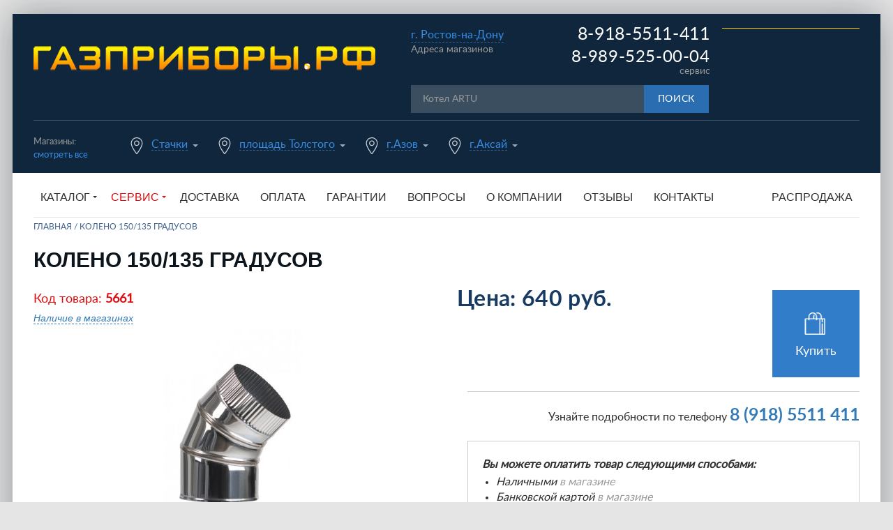

--- FILE ---
content_type: text/html; charset=utf-8
request_url: https://gazpribori.ru/product-5661-koleno-135-150-gradusov
body_size: 21915
content:
<!DOCTYPE html>
<!--[if IE]><![endif]-->
<!--[if IE 8 ]><html dir="ltr" lang="ru" class="ie8"><![endif]-->
<!--[if IE 9 ]><html dir="ltr" lang="ru" class="ie9"><![endif]-->
<!--[if (gt IE 9)|!(IE)]><!-->
<html dir="ltr" lang="ru">
<!--<![endif]-->

<head>
      <meta charset="UTF-8">
  <meta name="viewport" content="width=device-width, initial-scale=1, maximum-scale=1">

  <meta http-equiv="X-UA-Compatible" content="IE=edge">
  <title>Колено 150/135 градусов</title>
  <base href="https://gazpribori.ru/" />
      <meta name="description" content="Колено 150/135 градусов" />
  
  
  <link href="catalog/view/theme/gazpribori/vendore/formstone/css/scrollbar.css?v=1.0.24" rel="stylesheet" type="text/css" />
  <link href="catalog/view/theme/gazpribori/vendore/formstone/css/dropdown.css?v=1.0.24" rel="stylesheet" type="text/css" />
  <link href="catalog/view/theme/gazpribori/vendore/formstone/css/themes/light.css?v=1.0.24" rel="stylesheet" type="text/css" />
  <link href="catalog/view/theme/gazpribori/vendore/fancybox/jquery.fancybox.min.css?v=1.0.24" rel="stylesheet" type="text/css" />
  <link href="catalog/view/theme/gazpribori/css/style.css?v=1.0.24" rel="stylesheet" type="text/css" />
  <link href="catalog/view/theme/default/stylesheet/mf/style.css" rel="stylesheet" type="text/css" />
  <link href="catalog/view/theme/default/stylesheet/mf/style-2.css" rel="stylesheet" type="text/css" />
  <link href="catalog/view/theme/default/stylesheet/mf/jquery-ui.min.css" rel="stylesheet" type="text/css" />

      <link href="https://gazpribori.ru/product-5661-koleno-135-150-gradusov" rel="canonical" />
      <link href="https://gazpribori.ru/image/catalog/logo_icon.png" rel="icon" />
  
  
  <script src="catalog/view/theme/gazpribori/js/jquery.2.2.4.min.js"></script>
  <script src="catalog/view/theme/gazpribori/js/bootstrap.js"></script>
  <script src="catalog/view/theme/gazpribori/vendore/fancybox/jquery.fancybox.min.js"></script>

  <script src="catalog/view/javascript/gazpribori.js?v=1.0.24" type="text/javascript"></script>

      <script src="catalog/view/javascript/jquery/magnific/jquery.magnific-popup.min.js" type="text/javascript"></script>
      <script src="catalog/view/javascript/jquery/datetimepicker/moment.js" type="text/javascript"></script>
      <script src="catalog/view/javascript/jquery/datetimepicker/bootstrap-datetimepicker.min.js" type="text/javascript"></script>
  
  
  
  <style>
    .promo-banner {
      display: block;
    }

    .promo-banner .owl-dots {
      display: none;
    }

    .promo-banner .owl-controls {
      position: relative;
    }

    .promo-banner .owl-prev,
    .promo-banner .owl-next {
      position: absolute;
    }

    .promo-banner .owl-prev:before,
    .promo-banner .owl-next:before {
      content: '';
      height: 19px;
      width: 36px;
      background-image: url(catalog/view/theme/gazpribori/images/str-slide2.png);
      background-repeat: no-repeat;
      display: inline-block;

      cursor: pointer;
      vertical-align: top;
    }

    .promo-banner .owl-prev:before {
      background-position: -38px 0px;
    }

    .promo-banner .owl-prev {
      text-align: left;
      top: 42%;
      left: 10px;
    }

    .promo-banner .owl-next:before {
      background-position: 0px 0px;
    }

    .promo-banner .owl-next {
      text-align: right;
      top: 42%;
      right: 10px;
    }

    table.complect {
      margin: 0 auto;
      border-collapse: collapse;
      border-spacing: 0;
    }

    table.complect th {
      background: #276eb2;
      color: #fff;
    }

    table.complect th,
    table.complect td {
      border: 1px solid #ddd;
      text-align: left;
      padding: 8px 12px;
    }

    table.complect td,
    table.complect th {
      display: table-cell;
      vertical-align: inherit;
    }

    table.complect tr:nth-child(even) {
      background-color: #f2f2f2;
    }
  </style>

  <style>
    @media (max-width: 768px) {
      .advantages .advantages-disk {
        height: 100vw;
      }
    }

    .advantages-action {
      width: 50%;
    }

    @media (max-width: 992px) {
      .advantages-action {
        width: 100%;
      }
    }

    .advantages-action ul,
    .advantages-instagram ul,
    .advantages-bg-options ul,
    .advantages-paytypes ul {
      margin-left: 30px;
    }


    .product-price-1 .price-info {
      display: none;
    }
  </style>

  <style>
    @media (min-width: 992px) {
      #cart_mobile {
        display: none;
      }
    }
  </style>

  <style>
    .nav>li.services-menu {
      position: relative;
    }

    @media screen AND (max-width: 1023px) {
      .nav.navbar-nav {
        max-height: 100vh;
        overflow: scroll;
      }
    }

    @media screen AND (min-width: 1024px) {
      .services-menu .dropdown-menu {
        width: 350px;
        transform: translateX(-25%);
      }
    }
  </style>

  <style>
    header {
      position: relative;
      padding-bottom: 64px;
    }

    .header-menu.container {
      position: absolute;
      z-index: 100;
      background: #fff;
      width: 100%;
      left: 0;
      bottom: 0;
    }

    .header-menu.container {
      box-shadow: none;
      -webkit-box-shadow: none;
    }

    .header-menu.container.fixed {
      -webkit-box-shadow: 5px 5px 50px rgba(11, 21, 32, 0.2), -5px -5px 50px rgba(11, 21, 32, 0.2);
      box-shadow: 5px 5px 50px rgba(11, 21, 32, 0.2), -5px -5px 50px rgba(11, 21, 32, 0.2);
    }

    .header-menu.fixed {
      position: fixed;
      bottom: auto;
      top: 0;
      left: 50%;
      transform: translateX(-50%);
    }

    .menu-main {
      margin-bottom: 0;
      border-bottom: none;
    }
  </style>



  <style>
    body.ng:before {
      display: block;
      content: "";
      background: url("/catalog/view/theme/gazpribori/images/ng_top.png") top center repeat-x;
      position: absolute;
      top: 0;
      left: 0;
      width: 100%;
      height: 100px;
      z-index: 100;
    }

    body.ng {
      padding-top: 50px;
    }

    .ng #flake {
      z-index: 50;
    }

    .ng #product {
      overflow: visible;
    }

    .ng a.btn.cart-view,
    .ng .modal .btn,
    .ng #button-cart,
    .ng .buy-btn {
      overflow: visible;
      position: relative;
    }

    .ng a.btn.cart-view::before,
    .ng .modal .btn::before {
      overflow: hidden;
      content: '';
      display: block;
      position: absolute;
      top: -9px;
      left: -7px;
      right: 0;
      height: 23px;
      background: url([data-uri]) no-repeat 0 0,
        url([data-uri]) no-repeat 50% 0,
        url([data-uri]) no-repeat 100% 0;
    }

    .ng #button-cart::before {
      overflow: hidden;
      content: '';
      display: block;
      position: absolute;
      top: -10px;
      left: -5px;
      right: 0;
      height: 23px;
      background:
        url([data-uri]) no-repeat 0 0,
        url([data-uri]) no-repeat 100% 0;
    }

    .ng .buy-btn::before {
      overflow: hidden;
      content: '';
      display: block;
      position: absolute;
      top: -9px;
      left: -7px;
      right: 0;
      height: 23px;
      background: url([data-uri]) no-repeat 0 0,
        url([data-uri]) no-repeat 50% 0,
        url([data-uri]) no-repeat 100% 0;
    }
  </style>
  
  

  <!-- New logo -->
  <style>
    /* .header-row{
      display: flex;      
      flex-direction: row;  
    }
    .header-row-logo{
      display: flex;
      align-items: center;
    } */
  </style>
</head>

<body class="product-product-5661">
  <div style="display: none;">

	<svg id="icon-heat" viewBox="0 0 49 49" fill="none" xmlns="http://www.w3.org/2000/svg">
	<g clip-path="url(#clip0)">
	<path fill-rule="evenodd" clip-rule="evenodd" d="M12.2 9.8H35.7V14.9L12.2 19.7V9.8V9.8ZM35.7 15.6V19L12.2 23.8V20.4L35.7 15.6ZM35.7 19.7V23L12.2 27.8V24.4L35.7 19.7ZM35.7 23.7V34H31.3V35.8H32V40.3H27.5V35.8H28.2V34H19.4V35.8H20.1V40.3H15.6V35.8H16.3V34H12.1V28.5L35.7 23.7Z" fill="currentColor"/>
	<path fill-rule="evenodd" clip-rule="evenodd" d="M24.1 0C29.2 0 34 1.6 37.9 4.3C39 3.1 39.8 1.6 40.2 0L44.2 12.3C40.4 10.7 36.6 9.2 32.8 7.6C34.2 7.1 35.3 6.4 36.3 5.7C32.8 3.4 28.6 2 24.1 2C11.9 2 2 11.9 2 24.1C2 27.5 2.8 30.6 4.1 33.5L2.3 34.4C0.8 31.3 0 27.8 0 24.1C0 10.8 10.8 0 24.1 0ZM3.5 35.1C7.4 37 11.2 38.9 15.1 40.8C13.8 41.1 12.6 41.6 11.6 42.3C15.2 44.7 19.5 46.2 24.1 46.2C36.3 46.2 46.2 36.3 46.2 24.1C46.2 20.3 45.2 16.7 43.6 13.6L45.4 12.6C47.2 16 48.3 19.9 48.3 24C48.3 37.3 37.5 48.1 24.2 48.1C18.9 48.1 14 46.4 10.1 43.5C9.1 44.5 8.3 45.7 7.7 47.2L3.5 35.1Z" fill="currentColor"/>
	</g>
	<defs>
	<clipPath id="clip0">
	<rect width="48.2" height="48.2" fill="white"/>
	</clipPath>
	</defs>
	</svg>

	<svg id="icon-leaf" aria-hidden="true" focusable="false" data-prefix="fal" data-icon="leaf" role="img" xmlns="http://www.w3.org/2000/svg" viewBox="0 0 576 512" ><path fill="currentColor" d="M546.2 9.7c-2.9-6.5-8.6-9.7-14.3-9.7-5.3 0-10.7 2.8-14 8.5C486.9 62.4 431.4 96 368 96h-80C182 96 96 182 96 288c0 20.9 3.4 40.9 9.6 59.7C29.3 413 1.4 489.4.9 490.7c-2.9 8.3 1.5 17.5 9.8 20.4 7.9 2.8 17.4-1.1 20.4-9.8.4-1.2 23.9-65.1 87.6-122.7C151.1 438.9 214.7 480 288 480c6.9 0 13.7-.4 20.4-1.1C465.5 467.5 576 326.8 576 154.3c0-50.2-10.8-102.2-29.8-144.6zM305 447.1c-5.9.6-11.6.9-17 .9-63.3 0-117.6-37.2-143.5-90.6C196.3 319 268.6 288 368 288c8.8 0 16-7.2 16-16s-7.2-16-16-16c-102.8 0-179 31-234.8 70.4-3.1-12.4-5.2-25.1-5.2-38.4 0-88.2 71.8-160 160-160h80c63.3 0 121-28.4 159.7-77.2 10.5 32.3 16.3 68.7 16.3 103.5 0 159.6-100.1 282.7-239 292.8z" class=""></path></svg>

	<svg id="icon-more" aria-hidden="true" focusable="false" data-prefix="fal" data-icon="chevron-down" role="img" xmlns="http://www.w3.org/2000/svg" viewBox="0 0 448 512"><path fill="currentColor" d="M443.5 162.6l-7.1-7.1c-4.7-4.7-12.3-4.7-17 0L224 351 28.5 155.5c-4.7-4.7-12.3-4.7-17 0l-7.1 7.1c-4.7 4.7-4.7 12.3 0 17l211 211.1c4.7 4.7 12.3 4.7 17 0l211-211.1c4.8-4.7 4.8-12.3.1-17z" class=""></path></svg>

	<svg id="icon-check" aria-hidden="true" focusable="false" data-prefix="fad" data-icon="check-square" role="img" xmlns="http://www.w3.org/2000/svg" viewBox="0 0 448 512"><g class="fa-group">
			<path fill="#333333" d="M400 32H48A48 48 0 0 0 0 80v352a48 48 0 0 0 48 48h352a48 48 0 0 0 48-48V80a48 48 0 0 0-48-48zm-20.69 165.94l-184 184a16 16 0 0 1-22.62 0l-104-104a16 16 0 0 1 0-22.63l22.62-22.62a16 16 0 0 1 22.63 0L184 302.75l150.06-150.06a16 16 0 0 1 22.63 0l22.62 22.62a16 16 0 0 1 0 22.63z" class="fa-secondary"></path>
			<path fill="#f0b95a" d="M195.31 381.94a16 16 0 0 1-22.62 0l-104-104a16 16 0 0 1 0-22.63l22.62-22.62a16 16 0 0 1 22.63 0L184 302.74l150.06-150a16 16 0 0 1 22.63 0l22.62 22.62a16 16 0 0 1 0 22.63l-184 184z" class="fa-primary"></path>
	</g></svg>

	<svg id="icon-paint" aria-hidden="true" focusable="false" data-prefix="fal" data-icon="pencil-paintbrush" role="img" xmlns="http://www.w3.org/2000/svg" viewBox="0 0 512 512"><path fill="currentColor" d="M433.43 365.35c-20.56-54.19-55.01-73.83-93.93-79.66l158.43-158.45c18.76-18.76 18.75-49.17 0-67.93l-45.25-45.25C443.3 4.69 431 0 418.71 0s-24.59 4.69-33.97 14.07l-144.52 144.5-82.07-122.72C140.34 10.44 116.87 0 93.48 0 28.72 0-35.44 80.02 22.83 144.05l110.43 121.46L19.09 379.66.35 487.11c-2.72 15.63 11.22 26.9 24.59 24.56l107.44-18.84 93.71-93.72C232.1 444.02 260.26 512 368 512c101.33 0 144-81.42 144-174.07-11.01 7.52-49.66 38.65-62.15 38.65-7.42 0-13.77-4.24-16.42-11.23zM407.36 36.7c4.09-4.09 18.61-4.09 22.7 0l45.25 45.24c6.25 6.25 6.25 16.42 0 22.67l-46.03 46.03-67.94-67.94 46.02-46zM46.51 122.52c-14.84-16.31-18.33-33.68-10.39-51.64C45.92 48.71 70.58 32 93.48 32c15.2 0 28.14 7.47 38.47 22.22l85.2 127.42-61.23 61.22L46.51 122.52zm70.38 340.54L34.5 477.5l14.38-82.37 289.83-289.8 67.94 67.94-289.76 289.79zM368 480c-39.28 0-68.54-10.37-86.96-30.82-19.21-21.33-26.21-53.48-23.74-81.28l16.87-16.87 40.03-35.59c71.69 4.61 82.45 43.17 89.31 61.26 7.33 19.35 25.52 31.87 46.33 31.87 6.57 0 13.17-1.55 20.72-4.86C458.15 442.53 430.08 480 368 480z" class=""></path></svg>

	<svg id="icon-temperature" aria-hidden="true" focusable="false" data-prefix="fal" data-icon="temperature-up" role="img" xmlns="http://www.w3.org/2000/svg" viewBox="0 0 512 512"><path fill="currentColor" d="M224,80A80,80,0,1,0,64,80V321.91a112,112,0,1,0,160,0ZM144,480A79.87,79.87,0,0,1,96,336.2V80a48,48,0,1,1,96,0V336.2A79.87,79.87,0,0,1,144,480Zm16-125.09V80a16,16,0,1,0-32,0V354.91a48,48,0,1,0,32,0ZM492.47,117.75,408.41,35.5a11.91,11.91,0,0,0-16.87,0l-84,82.31a13.88,13.88,0,0,0-3.56,8.55,13.82,13.82,0,0,0,3.47,8.45l5.62,5.69a11.94,11.94,0,0,0,16.91.08l54-52.74V472a8,8,0,0,0,8,8h16a8,8,0,0,0,8-8V88.06l53.94,52.36a12,12,0,0,0,16.93,0l5.63-5.67a13.83,13.83,0,0,0,3.53-8.5A13.85,13.85,0,0,0,492.47,117.75Z" class=""></path></svg>

	<svg id="icon-sun" aria-hidden="true" focusable="false" data-prefix="fal" data-icon="sunrise" role="img" xmlns="http://www.w3.org/2000/svg" viewBox="0 0 576 512"><path fill="currentColor" d="M95.8 448h38.5l-44-66 86-17.2c6.3-1.3 11.3-6.2 12.6-12.6l17.2-86 73 48.7c5.4 3.6 12.4 3.6 17.8 0l73-48.7 17.2 86c1.2 6.3 6.2 11.3 12.6 12.6l86 17.2-44 66h38.5l45.5-68.1c3-4.4 3.5-10.1 1.5-15s-6.4-8.5-11.7-9.6l-99-19.8-19.8-99c-1-5.2-4.6-9.6-9.6-11.7-5-2.1-10.6-1.5-15 1.5l-84 56-84-56c-4.4-2.9-10.1-3.5-15-1.5s-8.5 6.4-9.6 11.7l-19.8 99-99 19.8c-5.2 1-9.6 4.6-11.7 9.6s-1.5 10.6 1.5 15L95.8 448zm101.9-330.3c3.1 3.1 8.2 3.1 11.3 0l63-63V216c0 4.4 3.6 8 8 8h16c4.4 0 8-3.6 8-8V54.6l63 63c3.1 3.1 8.2 3.1 11.3 0l11.3-11.3c3.1-3.1 3.1-8.2 0-11.3L299.3 4.7C296.2 1.6 292.1 0 288 0s-8.2 1.6-11.3 4.7L186.3 95c-3.1 3.1-3.1 8.2 0 11.3l11.4 11.4zM568 480H8c-4.4 0-8 3.6-8 8v16c0 4.4 3.6 8 8 8h560c4.4 0 8-3.6 8-8v-16c0-4.4-3.6-8-8-8zM287.8 352c-56.3 0-102.5 41.9-110.4 96h32c7.4-36.5 39.7-64 78.4-64s70.9 27.5 78.4 64h32c-7.8-54.1-54.1-96-110.4-96z" class=""></path></svg>

	<svg id="icon-garanty" aria-hidden="true" focusable="false" data-prefix="fal" data-icon="file-certificate" role="img" xmlns="http://www.w3.org/2000/svg" viewBox="0 0 512 512"><path fill="currentColor" d="M497.9 97.98L414.02 14.1c-9-9-21.19-14.1-33.89-14.1H176c-26.5.1-47.99 21.6-47.99 48.09V165.7c-5.97 0-11.94-1.68-24.13-5.03-1.7-.46-3.36-.66-4.96-.66-5.56 0-10.43 2.5-13.66 5.79-17.95 18.26-17.07 17.77-41.7 24.5-6.7 1.81-11.97 7.21-13.78 14.07-6.47 24.67-6.09 24.16-24.02 42.32-4.95 5.04-6.9 12.48-5.08 19.43 6.56 24.38 6.52 24.39 0 48.76-1.82 6.95.12 14.4 5.08 19.45 18 18.15 17.58 17.79 24.02 42.29 1.8 6.88 7.08 12.27 13.78 14.1 1.8.48 2.92.8 4.46 1.21V496c0 5.55 2.87 10.69 7.59 13.61 4.66 2.91 10.59 3.16 15.56.7l56.84-28.42 56.84 28.42c2.25 1.12 4.72 1.69 7.16 1.69h272c26.49 0 47.99-21.5 47.99-47.99V131.97c0-12.69-5.1-24.99-14.1-33.99zM384.03 32.59c2.8.7 5.3 2.1 7.4 4.2l83.88 83.88c2.1 2.1 3.5 4.6 4.2 7.4h-95.48V32.59zM33.28 316.68c5.7-22.3 5.7-30.23.01-52.39 15.65-16.2 19.56-22.98 25.63-45.06 21.57-6.13 28.06-9.92 43.88-25.69 9.8 2.62 16.82 4.15 25.21 4.15 8.28 0 15.25-1.49 25.19-4.16 15.56 15.51 22.49 19.58 43.86 25.68 5.98 21.95 9.71 28.63 25.65 45.07-5.77 22.45-5.76 30 0 52.4-15.62 16.17-19.55 22.96-25.61 44.96-14.63 3.92-24 7.36-37.25 19.36-9.94-4.53-20.78-6.89-31.85-6.89s-21.9 2.36-31.85 6.9c-13.18-11.88-22.56-15.34-37.23-19.33-5.97-21.89-9.72-28.57-25.64-45zm101.89 133.01c-4.5-2.25-9.81-2.25-14.31 0l-40.84 20.42V409.9c.12.12.19.17.31.29 3.75 3.82 8.68 5.79 13.64 5.79 3.5 0 7.02-.98 10.16-2.97 7.25-4.59 15.56-6.88 23.87-6.88s16.62 2.29 23.87 6.86c3.16 2.02 6.68 3.01 10.17 3.01 4.96 0 9.87-1.99 13.63-5.79.13-.13.21-.18.34-.32v60.22l-40.84-20.42zm344.84 14.32c0 8.8-7.2 16-16 16h-256V391.9c1.54-.4 2.65-.71 4.44-1.19 6.7-1.82 11.97-7.22 13.77-14.08 6.47-24.68 6.09-24.16 24.03-42.32 4.95-5.04 6.9-12.49 5.07-19.44-6.53-24.33-6.55-24.34 0-48.76 1.83-6.95-.12-14.4-5.07-19.45-18-18.15-17.58-17.79-24.03-42.29-1.8-6.87-7.07-12.27-13.75-14.09-24.23-6.57-23.89-6.23-41.72-24.52-2.94-2.97-6.78-4.52-10.74-5.16V48.09c0-8.8 7.2-16.09 16-16.09h176.03v104.07c0 13.3 10.7 23.93 24 23.93h103.98v304.01z" class=""></path></svg>

	<svg id="icon-calendar" aria-hidden="true" focusable="false" data-prefix="fal" data-icon="calendar-star" role="img" xmlns="http://www.w3.org/2000/svg" viewBox="0 0 448 512" ><path fill="currentColor" d="M149.8 369l-7.9 46.3c-1.8 10.6 2.5 21.1 11.2 27.4 4.9 3.5 10.7 5.4 16.4 5.4 4.4 0 8.9-1.1 13-3.3L224 423l41.5 21.8c9.5 5 20.8 4.2 29.5-2.1 8.7-6.3 13-16.8 11.2-27.4l-7.9-46.3 33.5-32.7c7.7-7.5 10.4-18.5 7.1-28.7s-12-17.5-22.6-19l-46.4-6.8-20.7-42.1C244.3 230 234.7 224 224 224s-20.3 6-25 15.6l-20.7 42.1-46.4 6.8c-10.6 1.5-19.3 8.8-22.6 19s-.6 21.2 7.1 28.7l33.4 32.8zm49.6-58.1L224 261l24.6 49.9 55 8-39.8 38.9 9.4 54.8-49.2-25.8-49.2 25.9 9.4-54.8-39.8-38.9 55-8.1zM400 64h-48V8c0-4.4-3.6-8-8-8h-16c-4.4 0-8 3.6-8 8v56H128V8c0-4.4-3.6-8-8-8h-16c-4.4 0-8 3.6-8 8v56H48C21.5 64 0 85.5 0 112v352c0 26.5 21.5 48 48 48h352c26.5 0 48-21.5 48-48V112c0-26.5-21.5-48-48-48zm16 400c0 8.8-7.2 16-16 16H48c-8.8 0-16-7.2-16-16V192h384v272zm0-304H32v-48c0-8.8 7.2-16 16-16h352c8.8 0 16 7.2 16 16v48z" class=""></path></svg>

	<svg id="icon-castle" aria-hidden="true" focusable="false" data-prefix="fal" data-icon="chess-rook" role="img" xmlns="http://www.w3.org/2000/svg" viewBox="0 0 384 512"><path fill="currentColor" d="M376 480H8a8 8 0 0 0-8 8v16a8 8 0 0 0 8 8h368a8 8 0 0 0 8-8v-16a8 8 0 0 0-8-8zM352 32H32A32 32 0 0 0 0 64v167.34l56 48C56 322 57.57 372.73 45.35 448h32.47C89.44 373.48 88 326.59 88 264.66l-56-48V64h80l.09 64h32V64H240v64h32V64h80v152.66l-56 48c0 62.63-1.41 109 10.18 183.34h32.47C326.43 372.77 328 322.05 328 279.34l56-48V64a32 32 0 0 0-32-32zM192 192a48.05 48.05 0 0 0-48 48v80h96v-80a48.05 48.05 0 0 0-48-48zm16 96h-32v-48a16 16 0 0 1 32 0z" class=""></path></svg>

	<svg id="icon-arrow-next" viewBox="0 0 8 14" fill="none" xmlns="http://www.w3.org/2000/svg">
	    <path d="M0.999999 1L7 7L1 13" stroke="currentColor" stroke-linecap="round" stroke-linejoin="round"></path>
	</svg>

	<svg id="icon-arrow-prev" viewBox="0 0 8 14" fill="none" xmlns="http://www.w3.org/2000/svg">
	    <path d="M7 13L1 7L7 1" stroke="currentColor" stroke-linecap="round" stroke-linejoin="round"></path>
	</svg>

	<svg aria-hidden="true" focusable="false" data-prefix="fal" data-icon="dice-d10" role="img" xmlns="http://www.w3.org/2000/svg" viewBox="0 0 512 512" id="icon-dice"><path fill="currentColor" d="M503.88 261.29L279.8 10.64C273.45 3.55 264.72 0 256 0s-17.45 3.55-23.8 10.64L8.12 261.29c-11.81 13.21-10.6 33.5 2.69 45.22l224.08 197.52c6.03 5.32 13.57 7.97 21.11 7.97 7.54 0 15.08-2.66 21.11-7.97L501.19 306.5c13.29-11.71 14.49-32.01 2.69-45.21zM256 297.95l-75.86-50.57 75.86-177 75.86 177L256 297.95zm-107.28-58.24L47.69 264.97 220.97 71.12l-72.25 168.59zm214.56 0L291.03 71.12 464.5 265.01l-101.22-25.3zM31.91 282.62l.01.04-.03-.02.02-.02zm17.03 15.03l108.34-27.09 82.76 55.19v140.22L48.94 297.65zM271.96 465.9V325.75l82.76-55.19 108.2 27.06L271.96 465.9z" class=""></path></svg>

	<svg id="icon-bell-slash" aria-hidden="true" focusable="false" data-prefix="fal" data-icon="bell-slash" role="img" xmlns="http://www.w3.org/2000/svg" viewBox="0 0 640 512"><path fill="currentColor" d="M320 480c-17.7 0-32-14.4-32-32h-32c0 35.3 28.7 64 64 64s64-28.7 64-64h-32c0 17.6-14.3 32-32 32zm0-416c70.8 0 128 54.5 128 121.9 0 63.2 9.4 101.6 25 129.5l70.7 55.7c.7-13.4-4.2-26.6-14.4-36.3-28-26.6-49.3-54.5-49.3-148.9 0-79.6-63.4-144.5-144-152.3V16c0-8.8-7.2-16-16-16s-16 7.2-16 16v17.6c-43.9 4.2-84.2 26.2-111.5 60.9l24.7 19.4C240.4 83.8 277.7 64 320 64zm317 421.2L23 1.8C19.6-1 14.5-.5 11.8 3l-10 12.5C-1 19-.4 24 3 26.7l614 483.5c3.4 2.8 8.5 2.2 11.2-1.2l10-12.5c2.8-3.5 2.3-8.5-1.2-11.3zM144 384c-14.2 0-21.3-16.5-11.3-26 31.2-29.7 53.9-63 58.3-142.4L159.8 191c-.8 90-21.8 117.7-49.2 143.8-14 13.3-18.4 33.4-11.2 51.2 7.3 18.2 24.8 30 44.6 30h301.6L405 384z" class=""></path></svg>

	<svg id="icon-shield" aria-hidden="true" focusable="false" data-prefix="fal" data-icon="shield-check" role="img" xmlns="http://www.w3.org/2000/svg" viewBox="0 0 512 512"><path fill="currentColor" d="M466.5 83.7l-192-80a48.15 48.15 0 0 0-36.9 0l-192 80C27.7 91.1 16 108.6 16 128c0 198.5 114.5 335.7 221.5 380.3 11.8 4.9 25.1 4.9 36.9 0C360.1 472.6 496 349.3 496 128c0-19.4-11.7-36.9-29.5-44.3zM262.2 478.8c-4 1.6-8.4 1.6-12.3 0C152 440 48 304 48 128c0-6.5 3.9-12.3 9.8-14.8l192-80c3.9-1.6 8.4-1.6 12.3 0l192 80c6 2.5 9.9 8.3 9.8 14.8.1 176-103.9 312-201.7 350.8zm136.2-325c-4.7-4.7-12.3-4.7-17-.1L218 315.8l-69-69.5c-4.7-4.7-12.3-4.7-17-.1l-8.5 8.5c-4.7 4.7-4.7 12.3-.1 17l85.9 86.6c4.7 4.7 12.3 4.7 17 .1l180.5-179c4.7-4.7 4.7-12.3.1-17z" class=""></path></svg>

	<svg id="icon-arrows" aria-hidden="true" focusable="false" data-prefix="fal" data-icon="expand-arrows" role="img" xmlns="http://www.w3.org/2000/svg" viewBox="0 0 448 512"><path fill="currentColor" d="M447.7 364l.3 104c0 6.6-5.4 12-12 12l-104-.3c-6.6 0-12-5.4-12-12v-10c0-6.6 5.4-12 12-12l58 .3.7-.7L224 278.6 57.3 445.3l.7.7 58-.3c6.6 0 12 5.4 12 12v10c0 6.6-5.4 12-12 12L12 480c-6.6 0-12-5.4-12-12l.3-104c0-6.6 5.4-12 12-12h10c6.6 0 12 5.4 12 12l-.3 58 .7.7L201.4 256 34.7 89.3l-.7.7.3 58c0 6.6-5.4 12-12 12h-10c-6.6 0-12-5.4-12-12L0 44c0-6.6 5.4-12 12-12l104 .3c6.6 0 12 5.4 12 12v10c0 6.6-5.4 12-12 12L58 66l-.7.7L224 233.4 390.7 66.7l-.7-.7-58 .3c-6.6 0-12-5.4-12-12v-10c0-6.6 5.4-12 12-12l104-.3c6.6 0 12 5.4 12 12l-.3 104c0 6.6-5.4 12-12 12h-10c-6.6 0-12-5.4-12-12l.3-58-.7-.7L246.6 256l166.7 166.7.7-.7-.3-58c0-6.6 5.4-12 12-12h10c6.6 0 12 5.4 12 12z" class=""></path></svg>

	<svg id="icon-adress" aria-hidden="true" focusable="false" data-prefix="fal" data-icon="map-marker-alt" role="img" xmlns="http://www.w3.org/2000/svg" viewBox="0 0 384 512"><path fill="currentColor" d="M192 96c-52.935 0-96 43.065-96 96s43.065 96 96 96 96-43.065 96-96-43.065-96-96-96zm0 160c-35.29 0-64-28.71-64-64s28.71-64 64-64 64 28.71 64 64-28.71 64-64 64zm0-256C85.961 0 0 85.961 0 192c0 77.413 26.97 99.031 172.268 309.67 9.534 13.772 29.929 13.774 39.465 0C357.03 291.031 384 269.413 384 192 384 85.961 298.039 0 192 0zm0 473.931C52.705 272.488 32 256.494 32 192c0-42.738 16.643-82.917 46.863-113.137S149.262 32 192 32s82.917 16.643 113.137 46.863S352 149.262 352 192c0 64.49-20.692 80.47-160 281.931z" class=""></path></svg>

	<svg id="icon-mail" aria-hidden="true" focusable="false" data-prefix="fal" data-icon="envelope" role="img" xmlns="http://www.w3.org/2000/svg" viewBox="0 0 512 512"><path fill="currentColor" d="M464 64H48C21.5 64 0 85.5 0 112v288c0 26.5 21.5 48 48 48h416c26.5 0 48-21.5 48-48V112c0-26.5-21.5-48-48-48zM48 96h416c8.8 0 16 7.2 16 16v41.4c-21.9 18.5-53.2 44-150.6 121.3-16.9 13.4-50.2 45.7-73.4 45.3-23.2.4-56.6-31.9-73.4-45.3C85.2 197.4 53.9 171.9 32 153.4V112c0-8.8 7.2-16 16-16zm416 320H48c-8.8 0-16-7.2-16-16V195c22.8 18.7 58.8 47.6 130.7 104.7 20.5 16.4 56.7 52.5 93.3 52.3 36.4.3 72.3-35.5 93.3-52.3 71.9-57.1 107.9-86 130.7-104.7v205c0 8.8-7.2 16-16 16z" class=""></path></svg>

	<svg id="icon-mail" aria-hidden="true" focusable="false" data-prefix="fal" data-icon="envelope" role="img" xmlns="http://www.w3.org/2000/svg" viewBox="0 0 512 512"><path fill="currentColor" d="M464 64H48C21.5 64 0 85.5 0 112v288c0 26.5 21.5 48 48 48h416c26.5 0 48-21.5 48-48V112c0-26.5-21.5-48-48-48zM48 96h416c8.8 0 16 7.2 16 16v41.4c-21.9 18.5-53.2 44-150.6 121.3-16.9 13.4-50.2 45.7-73.4 45.3-23.2.4-56.6-31.9-73.4-45.3C85.2 197.4 53.9 171.9 32 153.4V112c0-8.8 7.2-16 16-16zm416 320H48c-8.8 0-16-7.2-16-16V195c22.8 18.7 58.8 47.6 130.7 104.7 20.5 16.4 56.7 52.5 93.3 52.3 36.4.3 72.3-35.5 93.3-52.3 71.9-57.1 107.9-86 130.7-104.7v205c0 8.8-7.2 16-16 16z" class=""></path></svg>

	<svg id="icon-phone" aria-hidden="true" focusable="false" data-prefix="fal" data-icon="phone-alt" role="img" xmlns="http://www.w3.org/2000/svg" viewBox="0 0 512 512" class="svg-inlin"><path fill="currentColor" d="M493.09 351.3L384.7 304.8a31.36 31.36 0 0 0-36.5 8.9l-44.1 53.9A350 350 0 0 1 144.5 208l53.9-44.1a31.35 31.35 0 0 0 8.9-36.49l-46.5-108.5A31.33 31.33 0 0 0 125 .81L24.2 24.11A31.05 31.05 0 0 0 0 54.51C0 307.8 205.3 512 457.49 512A31.23 31.23 0 0 0 488 487.7L511.19 387a31.21 31.21 0 0 0-18.1-35.7zM456.89 480C222.4 479.7 32.3 289.7 32.1 55.21l99.6-23 46 107.39-72.8 59.5C153.3 302.3 209.4 358.6 313 407.2l59.5-72.8 107.39 46z" class=""></path></svg>


	<svg id="icon-artu" viewBox="0 0 1107 958" fill="none" xmlns="http://www.w3.org/2000/svg">
	<path fill-rule="evenodd" clip-rule="evenodd" d="M710.308 958H0L553.373 0L1106.49 958H994.687C938.529 958 912.63 944.929 881.602 892.903L553.373 324.459L281.046 794.489H547.988C591.038 794.489 632.325 811.581 662.765 842.005C693.206 872.429 710.308 913.693 710.308 956.719V958Z" fill="#E0E0E0"/>
	</svg>

	<svg id="icon-vargaz" viewBox="0 0 1155 959" fill="none" xmlns="http://www.w3.org/2000/svg">
	<path fill-rule="evenodd" clip-rule="evenodd" d="M640.265 0C645.195 42.1948 665.498 81.112 697.313 109.354C729.128 137.595 770.236 153.192 812.826 153.18H985.389L625.746 774.811L216.68 67.6776C184.848 13.9254 160.834 0 99.1248 0H0L514.613 889C567.666 985.642 684.662 979.793 737.994 886.214C864.576 665.264 992.09 445.521 1120.53 226.985C1148.46 179.638 1171.07 114.189 1140.08 62.943C1109.09 11.6974 1045.14 0.278515 992.09 0.278515L640.265 0Z" fill="#E0E0E0"/>
	</svg>

	<svg id="icon-youtube" aria-hidden="true" focusable="false" data-prefix="fab" data-icon="youtube" role="img" xmlns="http://www.w3.org/2000/svg" viewBox="0 0 576 512"><path fill="currentColor" d="M549.655 124.083c-6.281-23.65-24.787-42.276-48.284-48.597C458.781 64 288 64 288 64S117.22 64 74.629 75.486c-23.497 6.322-42.003 24.947-48.284 48.597-11.412 42.867-11.412 132.305-11.412 132.305s0 89.438 11.412 132.305c6.281 23.65 24.787 41.5 48.284 47.821C117.22 448 288 448 288 448s170.78 0 213.371-11.486c23.497-6.321 42.003-24.171 48.284-47.821 11.412-42.867 11.412-132.305 11.412-132.305s0-89.438-11.412-132.305zm-317.51 213.508V175.185l142.739 81.205-142.739 81.201z" class=""></path></svg>

	<svg id="icon-plus" aria-hidden="true" focusable="false" data-prefix="fal" data-icon="plus" role="img" xmlns="http://www.w3.org/2000/svg" viewBox="0 0 384 512"><path fill="currentColor" d="M376 232H216V72c0-4.42-3.58-8-8-8h-32c-4.42 0-8 3.58-8 8v160H8c-4.42 0-8 3.58-8 8v32c0 4.42 3.58 8 8 8h160v160c0 4.42 3.58 8 8 8h32c4.42 0 8-3.58 8-8V280h160c4.42 0 8-3.58 8-8v-32c0-4.42-3.58-8-8-8z" class=""></path></svg>

</div>  <div class="bg-page-bottom">
    <div class="container">
      <header>
        <div class="row header-row">
          <div class="header-row-logo col-md-5 col-sm-6 col-xs-12">
                          <a href="https://gazpribori.ru/">
                                <img src="image/logo_y.png" title="Интернет-магазин &quot;Газовые приборы&quot;" width="490" alt="Интернет-магазин &quot;Газовые приборы&quot;" />
              </a>
                        <!-- <div class="header-row-logo-text">Преимущество в наличии</div> -->
          </div>
          <div class="header-row-region col-md-7 col-sm-6 col-xs-12">
            <div class="row">

              <div class="col-md-8 pad-0">

                <div class="row">
                  <div class="col-md-5 pad-0">
                    <div class="header-row-region-city_block">
                      <span class="city">г. Ростов-на-Дону</span>
                      <a href="https://gazpribori.ru/contact-us"><span class="city-change">Адреса магазинов</span></a>
                    </div>
                  </div>
                  <div class="col-md-7 pad-0">
                    <div class="header-row-phone">
                                            <a href="tel:8-918-5511-411">8-918-5511-411</a>
                                          </div>
                    <div class="header-row-phone-service">
                                            <a href="tel:89895250004">8-989-525-00-04</a>
                      <span>сервис</span>
                    </div>



                  </div>
                </div>

                <div class="row">
                  <div class="col-md-12 pad-0 search-block">
                    <div id="search" class="search-form" role="search">
    <div class="search-input-block">
        <input name="search" type="text" class="search-input form-control" value="" autocomplete="off" placeholder="Котел ARTU">
    </div>
    <div class="btn-search-block">
        <button class="btn btn-search" >Поиск</button>
    </div>
</div>

                  </div>
                </div>

              </div>


              <div class="col-md-4 pad-0">

                <div class="col-sm-11 col-sm-offset-1" id="cart_carrier">
                  
                  <div class="hidden-sm cart-header-container" id="cart">
                    <div class="hidden-sm cart-header-container" id="cart">

    <div class="header_cart hidden-xs" style="display:none">
        <span class="menu-right-span menu-right-span__basket"></span>


        
                    </div>

    </div>                  </div>
                  
                </div>
              </div>

            </div>

            
          </div>
        </div>

                  <div class="row header-points">
            <div class="col-md-1 col-sm-2 pad-0">
              <span class="phone-span">Магазины:</span>
              <a class="dark-bg_link show-all-term" href="https://gazpribori.ru/contact-us">
                <nobr><small><span>смотреть все</span></small></nobr>
              </a>
            </div>
            <div class="col-md-11 col-sm-10 pad-0 hidden-xs">
              <ul class="adress-list">
                                  <li>
                    <span class="address-icon"></span>
                                          <a href="https://gazpribori.ru/contact-us" class="city">Стачки</a>
                                        <div class="caret"></div>
                                          <div class="popupdrop">
                        <div class="popup-wrap">
                          <i class="icon icon-close"></i>
                          <span style="margin: 0 10px 10px 0;">г.Ростов-на-Дону, пр.Стачки, д.173/1</span>
                          <span class="popup-title">ЧАСЫ РАБОТЫ</span>
                          Пн.-Сб. 9.00-18.00<br/>Без перерыва<br/>Выходной воскресенье                        </div>
                      </div>
                                      </li>
                                  <li>
                    <span class="address-icon"></span>
                                          <a href="https://gazpribori.ru/contact-us" class="city">площадь Толстого</a>
                                        <div class="caret"></div>
                                          <div class="popupdrop">
                        <div class="popup-wrap">
                          <i class="icon icon-close"></i>
                          <span style="margin: 0 10px 10px 0;">г.Ростов-на-Дону, пл.Толстого, д.15</span>
                          <span class="popup-title">ЧАСЫ РАБОТЫ</span>
                          Пн.-Сб. 9.00-18.00<br/>Без перерыва<br/>Выходной воскресенье                        </div>
                      </div>
                                      </li>
                                  <li>
                    <span class="address-icon"></span>
                                          <a href="https://gazpribori.ru/contact-us" class="city">г.Азов</a>
                                        <div class="caret"></div>
                                          <div class="popupdrop">
                        <div class="popup-wrap">
                          <i class="icon icon-close"></i>
                          <span style="margin: 0 10px 10px 0;">г.Азов, ул.Московская, д.19</span>
                          <span class="popup-title">ЧАСЫ РАБОТЫ</span>
                          Пн.-Сб. 9.00-18.00<br>Вс. выходной<br> Без перерыва<br>                        </div>
                      </div>
                                      </li>
                                  <li>
                    <span class="address-icon"></span>
                                          <a href="https://gazpribori.ru/contact-us" class="city">г.Аксай</a>
                                        <div class="caret"></div>
                                          <div class="popupdrop">
                        <div class="popup-wrap">
                          <i class="icon icon-close"></i>
                          <span style="margin: 0 10px 10px 0;">г.Аксай, ул. Авиаторов д.10</span>
                          <span class="popup-title">ЧАСЫ РАБОТЫ</span>
                          Пн.-Сб. 8.00-17.00<br/>Без перерыва<br/>Выходной воскресенье                        </div>
                      </div>
                                      </li>
                              </ul>
            </div>
          </div>

        
        <div class="header-menu container">
          <div class="row menu-main inner-pages-menu">
            <nav class="navbar navbar-default">
              <button class="navbar-toggle collapsed">
                <span class="sr-only"></span>
                <span class="icon-bar"></span>
                <span class="icon-bar"></span>
                <span class="icon-bar"></span>
              </button>
              <a href="https://gazpribori.ru/simplecheckout" id="cart_mobile">
                <i class="icon__cart-dark"></i>
              </a>

              <a href="https://gazpribori.ru/my-account" id="login_mobile">
                <i class="icon__login-dark"></i>
                <span class="login_mobile_title">Личный кабинет</span>
              </a>

              <div class="collapse width" id="navbar-mainmenu">
                <div class="mob-mainmenu_header clearfix hidden-md hidden-lg">
                  <!-- <a class="enter" href="">
                    <span class="menu-right-span menu-right-span__login"></span>
                    <span class="menu-right-item_name">Войти</span>
                  </a> -->
                  <button class="close">
                    <i class="icon__close"></i>
                  </button>
                </div>
                <ul class="nav navbar-nav">
                  <li class="dropdown dropdown__full-width">
                    <a class="dropdown-toggle root-item" href="">
                      <span>Каталог</span>
                      <span class="caret"></span>
                    </a>
                    <span class="mafter"></span>
                    <ul class="dropdown-menu" role="menu">
                      <li class="dropdown-menu-lcol">
                        <ul>
                                                      <li class="">
                              <a data-tabname="cat-0" href="https://gazpribori.ru/kotli">
                                <span>Котлы</span>
                              </a>
                            </li>
                                                      <li class="">
                              <a data-tabname="cat-1" href="https://gazpribori.ru/gazovie-kolonki">
                                <span>Газовые колонки</span>
                              </a>
                            </li>
                                                      <li class="">
                              <a data-tabname="cat-2" href="https://gazpribori.ru/gazovie-schetchiki">
                                <span>Газовые счетчики</span>
                              </a>
                            </li>
                                                      <li class="">
                              <a data-tabname="cat-3" href="https://gazpribori.ru/kuhonnie-pliti">
                                <span>Кухонные плиты</span>
                              </a>
                            </li>
                                                      <li class="">
                              <a data-tabname="cat-4" href="https://gazpribori.ru/zapchasti">
                                <span>Запчасти</span>
                              </a>
                            </li>
                                                      <li class="">
                              <a data-tabname="cat-5" href="https://gazpribori.ru/vstraivaemaya-tehnika">
                                <span>Встраиваемая техника</span>
                              </a>
                            </li>
                                                      <li class="">
                              <a data-tabname="cat-6" href="https://gazpribori.ru/dopolnitelnoe-oborudovanie">
                                <span>Дополнительное оборудование</span>
                              </a>
                            </li>
                                                      <li class="">
                              <a data-tabname="cat-7" href="https://gazpribori.ru/varochnie-paneli">
                                <span>Варочные панели</span>
                              </a>
                            </li>
                                                      <li class="">
                              <a data-tabname="cat-8" href="https://gazpribori.ru/duhovie-shkafi">
                                <span>Духовые шкафы</span>
                              </a>
                            </li>
                                                      <li class="">
                              <a data-tabname="cat-9" href="https://gazpribori.ru/stabilizatori">
                                <span>Стабилизаторы</span>
                              </a>
                            </li>
                                                      <li class="">
                              <a data-tabname="cat-10" href="https://gazpribori.ru/klapana-termozapornie-ktz">
                                <span>Клапана термозапорные (КТЗ)</span>
                              </a>
                            </li>
                                                      <li class="">
                              <a data-tabname="cat-11" href="https://gazpribori.ru/gazovaya-podvodka">
                                <span>Газовая подводка</span>
                              </a>
                            </li>
                                                      <li class="">
                              <a data-tabname="cat-12" href="https://gazpribori.ru/krani">
                                <span>Краны</span>
                              </a>
                            </li>
                                                      <li class="">
                              <a data-tabname="cat-13" href="https://gazpribori.ru/vodyanaya-podvodka">
                                <span>Водяная подводка</span>
                              </a>
                            </li>
                                                      <li class="">
                              <a data-tabname="cat-14" href="https://gazpribori.ru/izoliruyuschie-soedineniya">
                                <span>Изолирующие соединения</span>
                              </a>
                            </li>
                                                      <li class="">
                              <a data-tabname="cat-15" href="https://gazpribori.ru/lenta-fum">
                                <span>Лента фум</span>
                              </a>
                            </li>
                                                      <li class="">
                              <a data-tabname="cat-16" href="https://gazpribori.ru/mufti-i-perehodniki">
                                <span>Муфты и переходники</span>
                              </a>
                            </li>
                                                      <li class="">
                              <a data-tabname="cat-17" href="https://gazpribori.ru/regulyatori-davleniya">
                                <span>Регуляторы давления</span>
                              </a>
                            </li>
                                                      <li class="">
                              <a data-tabname="cat-18" href="https://gazpribori.ru/smazki">
                                <span>Смазки</span>
                              </a>
                            </li>
                                                      <li class="">
                              <a data-tabname="cat-19" href="https://gazpribori.ru/dimohodnie-trubi">
                                <span>Дымоходные трубы</span>
                              </a>
                            </li>
                                                      <li class="">
                              <a data-tabname="cat-20" href="https://gazpribori.ru/gorelki-infrakrasnie">
                                <span>Горелки инфракрасные</span>
                              </a>
                            </li>
                                                      <li class="">
                              <a data-tabname="cat-21" href="https://gazpribori.ru/sikz">
                                <span>СИКЗ</span>
                              </a>
                            </li>
                                                      <li class="">
                              <a data-tabname="cat-22" href="https://gazpribori.ru/vozduhovodi">
                                <span>Воздуховоды</span>
                              </a>
                            </li>
                                                      <li class="">
                              <a data-tabname="cat-23" href="https://gazpribori.ru/nasosi-tsirkulyatsionnie">
                                <span>Насосы циркуляционные</span>
                              </a>
                            </li>
                                                      <li class="">
                              <a data-tabname="cat-24" href="https://gazpribori.ru/vityazhki">
                                <span>Вытяжки</span>
                              </a>
                            </li>
                                                      <li class="">
                              <a data-tabname="cat-25" href="https://gazpribori.ru/nasosi">
                                <span>Насосы</span>
                              </a>
                            </li>
                                                      <li class="">
                              <a data-tabname="cat-26" href="https://gazpribori.ru/portativnie-gazovie-plitki-balloni-gorelki">
                                <span>Портативные газовые плитки, баллоны, горелки</span>
                              </a>
                            </li>
                                                      <li class="">
                              <a data-tabname="cat-27" href="https://gazpribori.ru/vodyanaya-podvodka">
                                <span>Водяная подводка</span>
                              </a>
                            </li>
                                                      <li class="">
                              <a data-tabname="cat-28" href="https://gazpribori.ru/vodoochistiteli">
                                <span>Водоочистители</span>
                              </a>
                            </li>
                                                      <li class="">
                              <a data-tabname="cat-29" href="https://gazpribori.ru/elektrovodonagrevateli">
                                <span>Электроводонагреватели</span>
                              </a>
                            </li>
                                                      <li class="">
                              <a data-tabname="cat-30" href="https://gazpribori.ru/datchiki">
                                <span>Датчики</span>
                              </a>
                            </li>
                                                      <li class="">
                              <a data-tabname="cat-31" href="https://gazpribori.ru/fitingi">
                                <span>Фитинги</span>
                              </a>
                            </li>
                                                      <li class="">
                              <a data-tabname="cat-32" href="https://gazpribori.ru/rasprodazha">
                                <span>Распродажа</span>
                              </a>
                            </li>
                                                      <li class="">
                              <a data-tabname="cat-33" href="https://gazpribori.ru/yaschiki-dlya-schyotchikov">
                                <span>Ящики для счётчиков</span>
                              </a>
                            </li>
                                                      <li class="">
                              <a data-tabname="cat-34" href="https://gazpribori.ru/sadovij-inventar">
                                <span>Устройства газогорелочные</span>
                              </a>
                            </li>
                                                    <li class=""><a href="image/stock.pdf" target="_blank"><span>Запчасти (складской остаток)</span></a></li>
                        </ul>
                      </li>

                                                                                                                                                                                                                                                                                                                                                            <li class="dropdown-menu-rcol" data-source="cat-6">
                            <ul>
                              <li class="clearfix">
                                <span>Дополнительное оборудование</span>
                                <ul class="clearfix">
                                                                      <li><a href="https://gazpribori.ru/dopolnitelnoe-oborudovanie/elektro-obogrevateli"><span>Электро обогреватели</span></a></li>
                                                                  </ul>
                              </li>
                            </ul>
                          </li>

                                                                                                                                                                                                                                                                                                                                                                                                                                                                                                                                                                                                                                                                                                                                                                                                                                                                                                                                                                                                                                                                                                                                                                                                                                                                                                                                                                                      
                    </ul>
                  </li>
                  <li class="dropdown dropdown__full-width services-menu">
                    <a class="dropdown-toggle root-item" style="color: #e00b0e;" href="#">
                      <span>Сервис</span>
                      <span class="caret"></span>
                    </a>
                    <span class="mafter"></span>
                    <ul class="dropdown-menu" role="menu">
                      <li class="dropdown-menu-lcol">
                        <ul>
                          <li class=""><a href="/podkljuchenie-i-zamena-vpg-protochnyj-gazovyj-vodonagrevatel"><span>Подключение и замена ВПГ (проточный газовый водонагреватель) </span></a></li>
                          <li class=""><a href="/podkljuchenie-i-zamena-gazovyx-plit"><span>Подключение и замена газовых плит</span></a></li>
                          <li class=""><a href="/remont-gazovogo-oborudovanija"><span>Ремонт газового оборудования</span></a></li>
                          <li class=""><a href="/texnicheskoe-obsluzhivanie-gazovogo-oborudovanija-to-vdgo"><span>Техническое обслуживание газового оборудования (ТО ВДГО) </span></a></li>
                        </ul>
                      </li>
                    </ul>
                  </li>
                  <li><a href="https://gazpribori.ru/delivery">Доставка</a></li>
                  <li><a href="https://gazpribori.ru/oplata">Оплата</a></li>
                  <li><a href="https://gazpribori.ru/garantii">Гарантии</a></li>

                  <li><a href="https://gazpribori.ru/faq">Вопросы</a></li>
                                                      <li><a href="https://gazpribori.ru/about-us">О компании</a></li>
                  <li><a href="/testimonial">Отзывы</a></li>
                  
                  <li><a href="https://gazpribori.ru/contact-us">Контакты</a></li>
                  <li><a href="/rasprodazha">Распродажа</a></li>
                </ul>
              </div>
            </nav>
          </div>
        </div>

      </header>

      
      
<div class="breadcrumbs pad-0-30">
      <a href="https://gazpribori.ru/">Главная</a>
      <a href="https://gazpribori.ru/product-5661-koleno-135-150-gradusov">Колено 150/135 градусов</a>
  </div>



<div class="row">        
  <div class="layer">
    <h1 class="pad-0-30 ">Колено 150/135 градусов</h1>
        <div class="row product-container">
      <div class="col-lg-6 col-md-5 gen-info pad-l-30 clearfix">
        <div class="gen-info-top">
          <div class="article_detail">
                          Код товара: <strong>5661</strong>
                                  </div>
          

                      <a href="" class="link-popup" data-toggle="modal" data-target="#onPoints" modal-title="Наличие в магазинах" onclick="ym(38483085,'reachGoal','POINT'); return true;">Наличие в магазинах</a>
          
        </div>

        <div class="product">
          <div class="gen-info-bottom">
            <span>
                          </span>
            <span class="gen-info-bottom-warranty italic"></span>
          </div>

          <a href="https://gazpribori.ru/image/cache/import_files/56/5661_0_0-500x500.jpeg" title="Колено 150/135 градусов" data-fancybox="gallery_product">
            <img src="https://gazpribori.ru/image/cache/import_files/56/5661_0_0-315x300.jpeg" alt="Колено 150/135 градусов" class="picture detail_picture">
          </a>
          <div class="title hidden"></div>

                  </div>
      </div>
      <div class="col-lg-6 col-md-7 pad-0" id="product">
        <div class="col-xs-8 product-price">
          <div class="product-price product-price__one">
            <span class="product-price-1">

                              <span class="price-new">Цена: <span>640 руб.</span></span>
              
              
            </span>
          </div>
        </div>
        <div class="col-xs-4 pad-0 product_action-btns">

          
          <input type="hidden" name="quantity" value="1" size="2" id="input-quantity" class="form-control" />
          <input type="hidden" name="product_id" value="5661" />
                      <a id="button-cart" class="btn btn-detail-add btn-detail-add__cart" data-toggle="modal" data-target="#myModal" onclick="ym(38483085,'reachGoal','BAYCARD'); return true;">
              <span class="btn-detail-add-bg btn-detail-add-bg__cart"></span>
              <span class="btn-detail-add-text btn-detail-add-text__cart">Купить</span>
            </a>
                            </div>
      </div>
      <div class="col-lg-6 col-md-7 pad-0">
        <div class="product-phone">
          <p>Узнайте подробности по телефону <span>
                            <a href="tel:+79185511411">8 (918) 5511 411</a>
            </span></p>

        </div>
      </div>
      <div class="col-lg-6 col-md-7 pad-0">
        <div class="payment-product">
          <p>Вы можете оплатить товар следующими способами:</p>
          <ul>
            <li>Наличными <span>в магазине</span></li>
            <li>Банковской картой <span>в магазине</span></li>
                        <li>On-Line <span>на сайте</span></li>
            <li>Наличными курьеру <span>при получении</span></li>
            <!-- <li>Наличными <span>при получении</span></li>
              <li>Банковской картой <span>при получении</span></li> -->
          </ul>
        </div>
      </div>
    </div>
    <div class="row pad-bot-20">
      <div class="col-sm-12 bg-description pad-0">
        <div class="row">
          <div class="col-md-8 pad-0 description-container">
            <nav class="navbar navbar-default navbar-description">
              <ul class="nav nav-tabs navbar-nav">

                                  <li class="presentation active">
                    <a href="#propertiesListProduct">Характеристики</a>
                  </li>
                  <li class="presentation">
                    <a href="#descriptionProduct">Описание</a>
                  </li>
                
                <li class="presentation">
                  <a href="#reviewsProduct">Отзывы</a>
                </li>
              </ul>
            </nav>
            <div class="tab-content">

                                <div class="description-properties tab-pane active" id="propertiesListProduct">
                                    <table class="properties-table">
                    <tbody>
                                                                                                                                                                                    <tr>
                            <td><span>Страна</span>:</td>
                            <td><span>РОССИЯ</span></td>
                          </tr>
                                            <tr>
                        <td><span>Производитель</span>:</td>
                        <td><span></span></td>
                      </tr>
                      <tr>
                        <td><span>Артикул производителя</span>:</td>
                        <td><span></span></td>
                      </tr>
                    </tbody>
                  </table>
                  </div>
                                        <div class="description-properties tab-pane" id="descriptionProduct">
                                            <div class="pad-0-30">
                        <style>
                          #descriptionProduct {
                            padding-top: 20px;
                          }

                          #descriptionProduct ul {
                            padding-left: 20px;
                            /*list-style: disc;*/
                            list-style-type: none;
                          }

                          #descriptionProduct ul li {
                            position: relative;
                            padding-left: 10px;
                            margin-bottom: 0.5em;
                          }

                          #descriptionProduct ul li:before {
                            font-family: 'Font Awesome 5 Pro';
                            font-weight: 900;
                            content: "\f00c";
                            position: absolute;
                            left: -16px;
                            top: 50%;
                            margin-top: -12px;
                          }

                          #descriptionProduct .adv__head svg {
                            float: left;
                            width: 50px;
                            margin: 0 10px 0 0;
                            height: 50px;
                          }
                        </style>

                                                                      </div>
                      </div>
                      <div class="description-properties tab-pane fade" id="reviewsProduct">
                        <div class="pad-0-30">
                          <div id="mneniyapro_feed">
                            0 отзывов                                                      </div>
                          <form class="form-horizontal" id="form-review">
                            <div id="review"></div>
                            <h2>Написать отзыв</h2>
                                                          <div class="form-group required">
                                <div class="col-sm-12">
                                  <label class="control-label" for="input-name">Ваше имя:</label>
                                  <input type="text" name="name" value="" id="input-name" class="form-control" />
                                </div>
                              </div>
                              <div class="form-group required">
                                <div class="col-sm-12">
                                  <label class="control-label" for="input-review">Ваш отзыв:</label>
                                  <textarea name="text" rows="5" id="input-review" class="form-control"></textarea>
                                </div>
                              </div>
                              <div class="form-group required">
                                <div class="col-sm-12 rating">
                                  <label class="control-label">Оценка:</label>
                                  &nbsp;&nbsp;&nbsp; Плохо&nbsp;
                                  <input type="radio" name="rating" value="1" class="radio-btn" />
                                  &nbsp;
                                  <input type="radio" name="rating" value="2" class="radio-btn" />
                                  &nbsp;
                                  <input type="radio" name="rating" value="3" class="radio-btn" />
                                  &nbsp;
                                  <input type="radio" name="rating" value="4" class="radio-btn" />
                                  &nbsp;
                                  <input type="radio" name="rating" value="5" class="radio-btn" />
                                  &nbsp;Хорошо                                </div>
                              </div>
                                                            <div class="buttons clearfix">
                                <div class="pull-right">
                                  <button type="button" id="button-review" data-loading-text="Загрузка..." class="btn btn-primary">Отправить отзыв</button>
                                </div>
                              </div>
                            
                          </form>
                        </div>
                      </div>
                    </div>
                </div>
            </div>
          </div>
        </div>
        <div class="col-md-4 pad-0 pull-right cross-sell-col">

                    
          


          <div class="delivery-points clearfix">
            <div class="delivery-points-header">
              <span class="square-icon">
                <i class="icon icon__geopoint"></i>
              </span>
              <h2 class="delivery-points-title">Пункты выдачи товара в Ростове-на-Дону</h2>
            </div>
            
                          <div id="map">
                <script type="text/javascript" charset="utf-8" async src="https://api-maps.yandex.ru/services/constructor/1.0/js/?um=constructor%3ACst5kxv_Av9hn_oHTA2jeZ0SM33P9Fqp&amp;width=100%25&amp;height=535&amp;lang=ru_RU&amp;scroll=true"></script>              </div>
            
          </div>

        </div>

      </div>


              <!-- Modal -->
        <div class="modal fade fade modal-lg" id="onPoints" tabindex="-1" role="dialog">
          <div class="modal-dialog" role="document">
            <div class="modal-content">
              <div class="modal-header">
                <button type="button" class="close-modal" data-dismiss="modal" aria-label="Close">
                  <i class="icon icon__close" aria-hidden="true"></i>
                </button>
                <h4 class="modal-title h1" id="myModalLabel">Наличие в магазинах</h4>
              </div>
              <div class="modal-body">
                <table width="100%" class="product-quantity">
                  <thead>
                    <tr>
                      <th>Магазин</th>
                      <th>Кол-во</th>
                      <th>Адресс</th>
                    </tr>
                  </thead>
                  <tbody>
                                          <tr class="much">
                        <td>Авиаторов</td>
                        <td>Много</td>
                        <td>г.Аксай, ул. Авиаторов д.10</td>
                      </tr>
                                          <tr class="not">
                        <td>Московская</td>
                        <td>Нет в наличии</td>
                        <td>г.Азов, ул.Московская, д.19</td>
                      </tr>
                                          <tr class="not">
                        <td>площадь Толстого</td>
                        <td>Нет в наличии</td>
                        <td>г.Ростов-на-Дону, пл.Толстого, д.15</td>
                      </tr>
                                          <tr class="not">
                        <td>Стачки</td>
                        <td>Нет в наличии</td>
                        <td>г.Ростов-на-Дону, пр.Стачки, д.173/1</td>
                      </tr>
                    
                  </tbody>
                </table>
              </div>
              <div class="modal-footer">
                <button type="button" class="btn btn-success" data-dismiss="modal">Продолжить</button>
              </div>
            </div>
          </div>
        </div>
      

      <script>
        $('#review').delegate('.pagination a', 'click', function(e) {
          e.preventDefault();

          $('#review').fadeOut('slow');

          $('#review').load(this.href);

          $('#review').fadeIn('slow');
        });

        $('#review').load('index.php?route=product/product/review&product_id=5661');

        $('#button-review').on('click', function() {

          $.ajax({
            url: 'index.php?route=product/product/write&product_id=5661',
            type: 'post',
            dataType: 'json',
            data: $("#form-review").serialize(),
            beforeSend: function() {
              // $('#button-review').button('loading');
            },
            complete: function() {
              // $('#button-review').button('reset');
            },
            success: function(json) {
              $('.alert-success, .alert-danger').remove();
              console.log(json);
              if (json['error']) {
                $('<div class="alert alert-danger"><i class="fa fa-exclamation-circle"></i> ' + json['error'] + '</div>').insertBefore("#form-review .buttons");
                // $('#review').after('<div class="alert alert-danger"><i class="fa fa-exclamation-circle"></i> ' + json['error'] + '</div>');
              }

              if (json['success']) {
                $('<div class="alert alert-success"><i class="fa fa-check-circle"></i> ' + json['success'] + '</div>').insertBefore("#form-review .buttons");
                // $('#review').after('<div class="alert alert-success"><i class="fa fa-check-circle"></i> ' + json['success'] + '</div>');

                $('input[name=\'name\']').val('');
                $('textarea[name=\'text\']').val('');
                $('input[name=\'rating\']:checked').prop('checked', false);
              }
            }
          });
        });
      </script>


            <footer>
        <div class="row services_block">

          <div class="col-md-4 col-lg-3">
            <h5 class="footer_title"><a href="/contact-us">Сервис</a></h5>
            <div class="services">
              <div class="service">
                <br>
                <p class="name">Аксай</p>
                <p class="name">г.Аксай, ул. Авиаторов д.10</p>
                <p class="phone"><a href="tel:(863) 263-63-53">(863) 263-63-53</a></p>
                <p class="phone"><a href="tel:8-989-525-00-04">8-989-525-00-04</a></p>
                <p class="graphic">Пн.-Сб. 8.00-17.00<br>Без перерыва<br>Выходной воскресенье</p>
              </div>
            </div>
          </div>
          <div class="col-md-4 col-lg-5">
            <div class="service_map">
              <script type="text/javascript" charset="utf-8" async src="https://api-maps.yandex.ru/services/constructor/1.0/js/?um=constructor%3Acc351e446a5f3c12a0c9129d0d2783f5a99e73f94ae5d848a0553f8c4ef424df&amp;width=100%25&amp;height=300&amp;lang=ru_RU&amp;scroll=true"></script>
            </div>
          </div>

          <div class="col-md-4">
            <img src="image/catalog/logo_bl.png" width="265" alt="" style="margin-bottom: 10px;">
            <br />
            8-918-5511-411</a>
            <div class="footer-email-container">
              <a class="footer-email" href="">priborzakaz@gmail.com</a>
            </div>
            <br />
          </div>


        </div>

        <div class="row points_block">
          <div class="col-md-8">
            <h5 class="footer_title"><a href="/contact-us">Наши магазины</a></h5>
            <div class="points">
                              <div class="point">
                  <br>
                  <p class="name">Ростов-на-Дону</p>
                  <p class="name">г.Ростов-на-Дону, пр.Стачки, д.173/1</p>
                  <p class="phone">8(863)-220-52-55</p>
                  <p class="graphic">Пн.-Сб. 9.00-18.00<br/>Без перерыва<br/>Выходной воскресенье</p>
                </div>
                              <div class="point">
                  <br>
                  <p class="name">Ростов-на-Дону</p>
                  <p class="name">г.Ростов-на-Дону, пл.Толстого, д.15</p>
                  <p class="phone">8(863)-253-49-90</p>
                  <p class="graphic">Пн.-Сб. 9.00-18.00<br/>Без перерыва<br/>Выходной воскресенье</p>
                </div>
                              <div class="point">
                  <br>
                  <p class="name">Азов</p>
                  <p class="name">г.Азов, ул.Московская, д.19</p>
                  <p class="phone">8(86342)-5-25-04</p>
                  <p class="graphic">Пн.-Сб. 9.00-18.00<br>Вс. выходной<br> Без перерыва<br></p>
                </div>
                              <div class="point">
                  <br>
                  <p class="name">Аксай</p>
                  <p class="name">г.Аксай, ул. Авиаторов д.10</p>
                  <p class="phone">89885677722</p>
                  <p class="graphic">Пн.-Сб. 8.00-17.00<br/>Без перерыва<br/>Выходной воскресенье</p>
                </div>
                          </div>
          </div>

          <div class="col-md-4">
            <img src="image/catalog/logo_bl.png" width="265" alt="" style="margin-bottom: 10px;">
            <br />
            8-918-5511-411</a>
            <div class="footer-email-container">
              <a class="footer-email" href="">priborzakaz@gmail.com</a>
            </div>
            <br />

          </div>
        </div>

        <div class="row">
          <div class="col-md-4">
            <h5 class="footer_title"><a href="/#home_filter">Каталог</a></h5>
            <ul>
              <li class="">
                <a href="https://gazpribori.ru/vodonagrevateli"><span>Водонагреватели</span></a>
              </li>
              <li class="">
                <a href="https://gazpribori.ru/kotli"><span>Газовые котлы</span></a>
              </li>
              <li class="">
                <a href="https://gazpribori.ru/gazovie-kolonki"><span>Газовые колонки</span></a>
              </li>
              <li class="">
                <a href="https://gazpribori.ru/gazovie-schetchiki"><span>Газовые счетчики</span></a>
              </li>
              <li class="">
                <a href="https://gazpribori.ru/kuhonnie-pliti"><span>Кухонные плиты</span></a>
              </li>
              <li class="">
                <a href="https://gazpribori.ru/zapchasti"><span>Запчасти</span></a>
              </li>
              <li class="">
                <a href="https://gazpribori.ru/vstraivaemaya-tehnika"><span>Встраиваемая техника</span></a>
              </li>
              <li class="">
                <a href="https://gazpribori.ru/dopolnitelnoe-oborudovanie"><span>Дополнительное оборудование</span></a>
              </li>
              <li class="">
                <a href="https://gazpribori.ru/vityazhki"><span>Вытяжки</span></a>
              </li>
              <li class="">
                <a href="https://gazpribori.ru/portativnie-gazovie-plitki-balloni-gorelki"><span>Портативные газовые плитки, баллоны, горелки</span></a>
              </li>
            </ul>
          </div>

          <div class="col-md-4">
            <h5 class="footer_title">Покупателю</h5>
            <ul>
              <li><a href="https://gazpribori.ru/my-account">Личный Кабинет</a></li>
              <li><a href="https://gazpribori.ru/delivery">Доставка</a></li>
              <li><a href="https://gazpribori.ru/oplata">Оплата</a></li>
              <li><a href="https://gazpribori.ru/garantii">Гарантии</a></li>
              <li><a href="http://xn--61-6kcykmkicg9b.xn--p1ai/" target="_blank">Сервис</a></li>
              <li><a href="https://gazpribori.ru/testimonial">Отзывы</a></li>
              <li><a href="https://gazpribori.ru/contact-us">Контакты</a></li>
            </ul>
          </div>

        </div>


        <noindex>
          <div id="created-by-atomix" style="margin: 10px; display: none;">
            <a href="https://atomix.app" target="_blank" title="Создан в Atomix" rel="nofollow"><svg xmlns="http://www.w3.org/2000/svg" width="30" height="30" viewBox="0 0 39.1 39.1" style="color: #28a745;">
                <rect fill="currentColor" class="cls-1" width="39.1" height="39.11" rx="8.3" ry="8.3" />
                <path fill="#FFFFFF" class="cls-2" d="M19.6,6.8a12.7,12.7,0,0,0-9.9,4.7,9.8,9.8,0,0,1,5.9-1.9h.3A10.6,10.6,0,1,1,13,27.9a8.7,8.7,0,0,0,9.6-3.3l-1.3.6-1.8.3h-.9A6.6,6.6,0,0,1,9,20.2c0-.2,0-.4,0-.7H9c0-.2,0-.5,0-.7A6.6,6.6,0,0,1,20.2,15a4.6,4.6,0,0,0-2,.2,4.7,4.7,0,0,0,1.4,9.1L21,24a4.6,4.6,0,0,0,2.7-2.3h0L24,21l.2-.6h0v-.4h0c0-.1,0-.2,0-.3A8.7,8.7,0,0,0,13,11.2h0l-1.1.4h-.2A8.7,8.7,0,0,0,9.8,13H9.7l-.8.8h0l-.7.9v.2l-.5,1h0l-.4,1.1v.3a8.6,8.6,0,0,0-.2,1.1h0c0,.1,0,.3,0,.4s0,.3,0,.5h0a8.7,8.7,0,0,0,.1.9h0A12.7,12.7,0,1,0,19.6,6.8Zm-1.2,15a2.5,2.5,0,0,1-1.2-1.5h0a2.5,2.5,0,0,1,1.7-3.2h.8a2.5,2.5,0,0,1,2.5,2.7h0a2.5,2.5,0,0,1-3.7,2Z" />
              </svg></a>
          </div>
        </noindex>
      </footer>
      </div>
      </div>

      <!-- Modal -->
      <div class="modal fade" id="myModal" tabindex="-1" role="dialog">
        <div class="modal-dialog" role="document">
          <div class="modal-content">
            <div class="modal-header">
              <button type="button" class="close-modal" data-dismiss="modal" aria-label="Close">
                <i class="icon icon__close" aria-hidden="true"></i>
              </button>
              <h4 class="modal-title h1" id="myModalLabel">Modal title</h4>
            </div>
            <div class="modal-body">



            </div>
            <div class="modal-footer">
              <button type="button" class="btn btn-success" data-dismiss="modal">Продолжить</button>
            </div>
          </div>
        </div>
      </div>
      <style>
        .menu-right {
          display: none;
        }
      </style>
      <div class="list-group menu-right">


        
        <a href="https://gazpribori.ru/my-account" class="list-group-item">
          <span class="menu-right-span menu-right-span__login"></span>
          <span class="menu-right-item_name">Личный кабинет</span>
        </a>

        <a href="https://gazpribori.ru/oplata" class="list-group-item">
          <span class="menu-right-span menu-right-span__pay"></span>
          <span class="menu-right-item_name">Оплата</span>
        </a>
        <a href="https://gazpribori.ru/delivery" class="list-group-item">
          <span class="menu-right-span menu-right-span__delivery"></span>
          <span class="menu-right-item_name">Доставка</span>
        </a>
        <a href="https://gazpribori.ru/garantii" class="list-group-item" title="Полезное">
          <span class="menu-right-span menu-right-span__info"></span>
          <span class="menu-right-item_name">Гарантии</span>
        </a>
        <a href="https://gazpribori.ru/faq" class="list-group-item">
          <span class="menu-right-span menu-right-span__order"></span>
          <span class="menu-right-item_name">Вопросы</span>
        </a>
        <a href="https://gazpribori.ru/about-us" class="list-group-item">
          <span class="menu-right-span menu-right-span__partners"></span>
          <span class="menu-right-item_name">О компании</span>
        </a>
        <a href="/testimonial" class="list-group-item">
          <span class="menu-right-span menu-right-span__testimonial"></span>
          <span class="menu-right-item_name">Отзывы</span>
        </a>
        <a href="https://gazpribori.ru/instruktsii" class="list-group-item">
          <span class="menu-right-span menu-right-span__about"></span>
          <span class="menu-right-item_name">Руководства и паспорта</span>
        </a>

      </div>


            
      <script src="catalog/view/theme/gazpribori/vendore/formstone/js/core.js"></script>
      <script src="catalog/view/theme/gazpribori/vendore/formstone/js/scrollbar.js"></script>
      <script src="catalog/view/theme/gazpribori/vendore/formstone/js/touch.js"></script>
      <script src="catalog/view/theme/gazpribori/vendore/formstone/js/dropdown.js"></script>


            <script src="catalog/view/theme/gazpribori/js/owl.carousel.min.js?v=2.2.1"></script>
      <script src="catalog/view/theme/gazpribori/js/script.js?v=1.0.3"></script>

            <!-- Yandex.Metrika counter -->
      <script type="text/javascript">
        (function(m, e, t, r, i, k, a) {
          m[i] = m[i] || function() {
            (m[i].a = m[i].a || []).push(arguments)
          };
          m[i].l = 1 * new Date();
          k = e.createElement(t), a = e.getElementsByTagName(t)[0], k.async = 1, k.src = r, a.parentNode.insertBefore(k, a)
        })
        (window, document, "script", "https://mc.yandex.ru/metrika/tag.js", "ym");

        ym(38483085, "init", {
          clickmap: true,
          trackLinks: true,
          accurateTrackBounce: true,
          webvisor: true
        });
      </script>
      <noscript>
        <div><img src="https://mc.yandex.ru/watch/38483085" style="position:absolute; left:-9999px;" alt="" /></div>
      </noscript>
      <!-- /Yandex.Metrika counter -->
      </body>

      </html>

--- FILE ---
content_type: application/javascript
request_url: https://gazpribori.ru/catalog/view/theme/gazpribori/vendore/formstone/js/core.js
body_size: 2799
content:
/*! formstone v1.3.1 [core.js] 2017-01-23 | GPL-3.0 License | formstone.it */

!function(a){"function"==typeof define&&define.amd?define(["jquery"],a):a(jQuery)}(function(a){"use strict";function b(a){p.Plugins[a].initialized||(p.Plugins[a].methods._setup.call(document),p.Plugins[a].initialized=!0)}function c(a,b,c,d){var e,f={raw:{}};d=d||{};for(e in d)d.hasOwnProperty(e)&&("classes"===a?(f.raw[d[e]]=b+"-"+d[e],f[d[e]]="."+b+"-"+d[e]):(f.raw[e]=d[e],f[e]=d[e]+"."+b));for(e in c)c.hasOwnProperty(e)&&("classes"===a?(f.raw[e]=c[e].replace(/{ns}/g,b),f[e]=c[e].replace(/{ns}/g,"."+b)):(f.raw[e]=c[e].replace(/.{ns}/g,""),f[e]=c[e].replace(/{ns}/g,b)));return f}function d(){var a,b={WebkitTransition:"webkitTransitionEnd",MozTransition:"transitionend",OTransition:"otransitionend",transition:"transitionend"},c=["transition","-webkit-transition"],d={transform:"transform",MozTransform:"-moz-transform",OTransform:"-o-transform",msTransform:"-ms-transform",webkitTransform:"-webkit-transform"},e="transitionend",f="",g="",h=document.createElement("div");for(a in b)if(b.hasOwnProperty(a)&&a in h.style){e=b[a],p.support.transition=!0;break}s.transitionEnd=e+".{ns}";for(a in c)if(c.hasOwnProperty(a)&&c[a]in h.style){f=c[a];break}p.transition=f;for(a in d)if(d.hasOwnProperty(a)&&d[a]in h.style){p.support.transform=!0,g=d[a];break}p.transform=g}function e(){p.windowWidth=p.$window.width(),p.windowHeight=p.$window.height(),t=o.startTimer(t,u,f)}function f(){for(var a in p.ResizeHandlers)p.ResizeHandlers.hasOwnProperty(a)&&p.ResizeHandlers[a].callback.call(window,p.windowWidth,p.windowHeight)}function g(){if(p.support.raf){p.window.requestAnimationFrame(g);for(var a in p.RAFHandlers)p.RAFHandlers.hasOwnProperty(a)&&p.RAFHandlers[a].callback.call(window)}}function h(a,b){return parseInt(a.priority)-parseInt(b.priority)}var i,j,k,l="undefined"!=typeof window?window:this,m=l.document,n=function(){this.Version="1.3.1",this.Plugins={},this.DontConflict=!1,this.Conflicts={fn:{}},this.ResizeHandlers=[],this.RAFHandlers=[],this.window=l,this.$window=a(l),this.document=m,this.$document=a(m),this.$body=null,this.windowWidth=0,this.windowHeight=0,this.fallbackWidth=1024,this.fallbackHeight=768,this.userAgent=window.navigator.userAgent||window.navigator.vendor||window.opera,this.isFirefox=/Firefox/i.test(this.userAgent),this.isChrome=/Chrome/i.test(this.userAgent),this.isSafari=/Safari/i.test(this.userAgent)&&!this.isChrome,this.isMobile=/Android|webOS|iPhone|iPad|iPod|BlackBerry/i.test(this.userAgent),this.isIEMobile=/IEMobile/i.test(this.userAgent),this.isFirefoxMobile=this.isFirefox&&this.isMobile,this.transform=null,this.transition=null,this.support={file:!!(window.File&&window.FileList&&window.FileReader),history:!!(window.history&&window.history.pushState&&window.history.replaceState),matchMedia:!(!window.matchMedia&&!window.msMatchMedia),pointer:!!window.PointerEvent,raf:!(!window.requestAnimationFrame||!window.cancelAnimationFrame),touch:!!("ontouchstart"in window||window.DocumentTouch&&document instanceof window.DocumentTouch),transition:!1,transform:!1}},o={killEvent:function(a,b){try{a.preventDefault(),a.stopPropagation(),b&&a.stopImmediatePropagation()}catch(a){}},killGesture:function(a){try{a.preventDefault()}catch(a){}},lockViewport:function(b){v[b]=!0,a.isEmptyObject(v)||w||(i.length?i.attr("content",k):i=a("head").append('<meta name="viewport" content="'+k+'">'),p.$body.on(s.gestureChange,o.killGesture).on(s.gestureStart,o.killGesture).on(s.gestureEnd,o.killGesture),w=!0)},unlockViewport:function(b){"undefined"!==a.type(v[b])&&delete v[b],a.isEmptyObject(v)&&w&&(i.length&&(j?i.attr("content",j):i.remove()),p.$body.off(s.gestureChange).off(s.gestureStart).off(s.gestureEnd),w=!1)},startTimer:function(a,b,c,d){return o.clearTimer(a),d?setInterval(c,b):setTimeout(c,b)},clearTimer:function(a,b){a&&(b?clearInterval(a):clearTimeout(a),a=null)},sortAsc:function(a,b){return parseInt(a,10)-parseInt(b,10)},sortDesc:function(a,b){return parseInt(b,10)-parseInt(a,10)},decodeEntities:function(a){var b=p.document.createElement("textarea");return b.innerHTML=a,b.value},parseQueryString:function(a){for(var b={},c=a.slice(a.indexOf("?")+1).split("&"),d=0;d<c.length;d++){var e=c[d].split("=");b[e[0]]=e[1]}return b}},p=new n,q=a.Deferred(),r={base:"{ns}",element:"{ns}-element"},s={namespace:".{ns}",beforeUnload:"beforeunload.{ns}",blur:"blur.{ns}",change:"change.{ns}",click:"click.{ns}",dblClick:"dblclick.{ns}",drag:"drag.{ns}",dragEnd:"dragend.{ns}",dragEnter:"dragenter.{ns}",dragLeave:"dragleave.{ns}",dragOver:"dragover.{ns}",dragStart:"dragstart.{ns}",drop:"drop.{ns}",error:"error.{ns}",focus:"focus.{ns}",focusIn:"focusin.{ns}",focusOut:"focusout.{ns}",gestureChange:"gesturechange.{ns}",gestureStart:"gesturestart.{ns}",gestureEnd:"gestureend.{ns}",input:"input.{ns}",keyDown:"keydown.{ns}",keyPress:"keypress.{ns}",keyUp:"keyup.{ns}",load:"load.{ns}",mouseDown:"mousedown.{ns}",mouseEnter:"mouseenter.{ns}",mouseLeave:"mouseleave.{ns}",mouseMove:"mousemove.{ns}",mouseOut:"mouseout.{ns}",mouseOver:"mouseover.{ns}",mouseUp:"mouseup.{ns}",panStart:"panstart.{ns}",pan:"pan.{ns}",panEnd:"panend.{ns}",resize:"resize.{ns}",scaleStart:"scalestart.{ns}",scaleEnd:"scaleend.{ns}",scale:"scale.{ns}",scroll:"scroll.{ns}",select:"select.{ns}",swipe:"swipe.{ns}",touchCancel:"touchcancel.{ns}",touchEnd:"touchend.{ns}",touchLeave:"touchleave.{ns}",touchMove:"touchmove.{ns}",touchStart:"touchstart.{ns}"},t=null,u=20,v=[],w=!1;return n.prototype.NoConflict=function(){p.DontConflict=!0;for(var b in p.Plugins)p.Plugins.hasOwnProperty(b)&&(a[b]=p.Conflicts[b],a.fn[b]=p.Conflicts.fn[b])},n.prototype.Plugin=function(d,e){return p.Plugins[d]=function(b,d){function e(c){var e,f,h,i="object"===a.type(c),j=this,k=a();for(c=a.extend(!0,{},d.defaults||{},i?c:{}),f=0,h=j.length;f<h;f++)if(e=j.eq(f),!g(e)){var l="__"+d.guid++,m=d.classes.raw.base+l,o=e.data(b+"-options"),p=a.extend(!0,{$el:e,guid:l,rawGuid:m,dotGuid:"."+m},c,"object"===a.type(o)?o:{});e.addClass(d.classes.raw.element).data(n,p),d.methods._construct.apply(e,[p].concat(Array.prototype.slice.call(arguments,i?1:0))),k=k.add(e)}for(f=0,h=k.length;f<h;f++)e=k.eq(f),d.methods._postConstruct.apply(e,[g(e)]);return j}function f(a){d.functions.iterate.apply(this,[d.methods._destruct].concat(Array.prototype.slice.call(arguments,1))),this.removeClass(d.classes.raw.element).removeData(n)}function g(a){return a.data(n)}function i(b){if(this instanceof a){var c=d.methods[b];return"object"!==a.type(b)&&b?c&&0!==b.indexOf("_")?d.functions.iterate.apply(this,[c].concat(Array.prototype.slice.call(arguments,1))):this:e.apply(this,arguments)}}function j(b){var c=d.utilities[b]||d.utilities._initialize||!1;if(c)return c.apply(window,Array.prototype.slice.call(arguments,"object"===a.type(b)?0:1))}function k(b){d.defaults=a.extend(!0,d.defaults,b||{})}function l(b){for(var c=this,d=0,e=c.length;d<e;d++){var f=c.eq(d),h=g(f)||{};"undefined"!==a.type(h.$el)&&b.apply(f,[h].concat(Array.prototype.slice.call(arguments,1)))}return c}var m="fs-"+b,n="fs"+b.replace(/(^|\s)([a-z])/g,function(a,b,c){return b+c.toUpperCase()});return d.initialized=!1,d.priority=d.priority||10,d.classes=c("classes",m,r,d.classes),d.events=c("events",b,s,d.events),d.functions=a.extend({getData:g,iterate:l},o,d.functions),d.methods=a.extend(!0,{_setup:a.noop,_construct:a.noop,_postConstruct:a.noop,_destruct:a.noop,_resize:!1,destroy:f},d.methods),d.utilities=a.extend(!0,{_initialize:!1,_delegate:!1,defaults:k},d.utilities),d.widget&&(p.Conflicts.fn[b]=a.fn[b],a.fn[n]=i,p.DontConflict||(a.fn[b]=a.fn[n])),p.Conflicts[b]=a[b],a[n]=d.utilities._delegate||j,p.DontConflict||(a[b]=a[n]),d.namespace=b,d.namespaceClean=n,d.guid=0,d.methods._resize&&(p.ResizeHandlers.push({namespace:b,priority:d.priority,callback:d.methods._resize}),p.ResizeHandlers.sort(h)),d.methods._raf&&(p.RAFHandlers.push({namespace:b,priority:d.priority,callback:d.methods._raf}),p.RAFHandlers.sort(h)),d}(d,e),q.then(function(){b(d)}),p.Plugins[d]},p.$window.on("resize.fs",e),e(),g(),a(function(){p.$body=a("body"),i=a('meta[name="viewport"]'),j=!!i.length&&i.attr("content"),k="width=device-width, initial-scale=1.0, maximum-scale=1.0, user-scalable=0",q.resolve(),p.support.nativeMatchMedia=p.support.matchMedia&&!a("html").hasClass("no-matchmedia")}),s.clickTouchStart=s.click+" "+s.touchStart,d(),window.Formstone=p,p});

--- FILE ---
content_type: application/javascript
request_url: https://gazpribori.ru/catalog/view/theme/gazpribori/vendore/formstone/js/dropdown.js
body_size: 2814
content:
/*! formstone v1.3.1 [dropdown.js] 2017-01-23 | GPL-3.0 License | formstone.it */

!function(a){"function"==typeof define&&define.amd?define(["jquery","./core","./scrollbar","./touch"],a):a(jQuery,Formstone)}(function(a,b){"use strict";function c(){G=b.$body}function d(b){b.multiple=this.prop("multiple"),b.disabled=this.prop("disabled")||this.is("[readonly]"),b.lastIndex=!1,b.multiple?b.links=!1:b.external&&(b.links=!0);var c=this.find("[selected]").not(":disabled"),d=this.find(":selected").not(":disabled"),e=d.text(),f=this.find("option").index(d);b.multiple||""===b.label||c.length?b.label="":(d=this.prepend('<option value="" class="'+B.item_placeholder+'" selected>'+b.label+"</option>"),e=b.label,f=0);var g=this.find("option, optgroup"),h=g.filter("option"),k=a("[for="+this.attr("id")+"]");b.tabIndex=this[0].tabIndex,this[0].tabIndex=-1,k.length&&(k[0].tabIndex=-1);var l=[B.base,b.theme,b.customClass];b.mobile?l.push(B.mobile):b.cover&&l.push(B.cover),b.multiple&&l.push(B.multiple),b.disabled&&l.push(B.disabled),b.id=this.attr("id"),b.id?b.ariaId=b.id:b.ariaId=b.rawGuid,b.ariaId+="-dropdown",b.selectedAriaId=b.ariaId+"-selected";var m="",n="";m+='<div class="'+l.join(" ")+'"id="'+b.ariaId+'" tabindex="'+b.tabIndex+'" role="listbox"',m+=b.multiple?' aria-label="multi select"':' aria-haspopup="true" aria-live="polite" aria-labeledby="'+b.selectedAriaId+'"',m+="></div>",b.multiple||(n+='<button type="button" class="'+B.selected+'" id="'+b.selectedAriaId+'" tabindex="-1">',n+=a("<span></span>").text(y(e,b.trim)).html(),n+="</button>"),n+='<div class="'+B.options+'">',n+="</div>",this.wrap(m).after(n),b.$dropdown=this.parent(A.base),b.$label=k,b.$allOptions=g,b.$options=h,b.$selected=b.$dropdown.find(A.selected),b.$wrapper=b.$dropdown.find(A.options),b.$placeholder=b.$dropdown.find(A.placeholder),b.index=-1,b.closed=!0,b.focused=!1,i(b),b.multiple||u(f,b),void 0!==a.fn.fsScrollbar&&b.$wrapper.fsScrollbar({theme:b.theme}).find(".fs-scrollbar-content").attr("tabindex",null),b.$dropdown.on(C.click,b,j),b.$selected.on(C.click,b,j),b.$dropdown.on(C.click,A.item,b,p).on(C.close,b,o),this.on(C.change,b,q),b.mobile||(this.on(C.focusIn,b,function(a){a.data.$dropdown.trigger(C.raw.focus)}),b.$dropdown.on(C.focusIn,b,r).on(C.focusOut,b,s))}function e(b){b.$dropdown.hasClass(B.open)&&b.$selected.trigger(C.click),void 0!==a.fn.fsScrollbar&&b.$wrapper.fsScrollbar("destroy"),b.$el[0].tabIndex=b.tabIndex,b.$label.length&&(b.$label[0].tabIndex=b.tabIndex),b.$dropdown.off(C.namespace),b.$options.off(C.namespace),b.$placeholder.remove(),b.$selected.remove(),b.$wrapper.remove(),b.$el.off(C.namespace).show().unwrap()}function f(a,b){if("undefined"!=typeof b){var c=a.$items.index(a.$items.filter("[data-value="+b+"]"));a.$items.eq(c).addClass(B.item_disabled),a.$options.eq(c).prop("disabled",!0)}else a.$dropdown.hasClass(B.open)&&a.$selected.trigger(C.click),a.$dropdown.addClass(B.disabled),a.$el.prop("disabled",!0),a.disabled=!0}function g(a,b){if("undefined"!=typeof b){var c=a.$items.index(a.$items.filter("[data-value="+b+"]"));a.$items.eq(c).removeClass(B.item_disabled),a.$options.eq(c).prop("disabled",!1)}else a.$dropdown.removeClass(B.disabled),a.$el.prop("disabled",!1),a.disabled=!1}function h(b){void 0!==a.fn.fsScrollbar&&b.$wrapper.fsScrollbar("destroy");var c=b.index;b.$allOptions=b.$el.find("option, optgroup"),b.$options=b.$allOptions.filter("option"),b.index=-1,c=b.$options.index(b.$options.filter(":selected")),i(b),b.multiple||u(c,b),void 0!==a.fn.fsScrollbar&&b.$wrapper.fsScrollbar({theme:b.theme}).find(".fs-scrollbar-content").attr("tabindex",null)}function i(b){for(var c="",d=0,e=0,f=b.$allOptions.length;e<f;e++){var g=b.$allOptions.eq(e),h=[];if("OPTGROUP"===g[0].tagName)h.push(B.group),g.prop("disabled")&&h.push(B.disabled),c+='<span class="'+h.join(" ")+'">'+g.attr("label")+"</span>";else{var i=g.val(),j=g.data("label"),k=b.links?"a":'button type="button"';g.attr("value")||g.attr("value",i),h.push(B.item),g.hasClass(B.item_placeholder)&&(h.push(B.item_placeholder),k="span"),g.prop("selected")&&h.push(B.item_selected),g.prop("disabled")&&h.push(B.item_disabled),c+="<"+k+' class="'+h.join(" ")+'"',b.links?"span"===k?c+=' aria-hidden="true"':(c+=' href="'+i+'"',b.external&&(c+=' target="_blank"')):c+=' data-value="'+i+'"',c+=' role="option"',g.prop("selected")&&(c+=' "aria-selected"="true"'),c+=">",c+=j?j:D.decodeEntities(y(g.text(),b.trim)),c+="</"+k+">",d++}}b.$items=b.$wrapper.html(a.parseHTML(c)).find(A.item)}function j(a){D.killEvent(a);var b=a.data;b.disabled||b.mobile||(b.closed?l(b):m(b)),k(b)}function k(b){a(A.base).not(b.$dropdown).trigger(C.close,[b])}function l(a){if(a.closed){var b=F.height(),c=a.$wrapper.outerHeight(!0),d=a.$dropdown[0].getBoundingClientRect();d.bottom+c>b-a.bottomEdge&&a.$dropdown.addClass(B.bottom),G.on(C.click+a.dotGuid,":not("+A.options+")",a,n),a.$dropdown.trigger(C.focusIn),a.$dropdown.addClass(B.open),v(a),a.closed=!1}}function m(a){a&&!a.closed&&(G.off(C.click+a.dotGuid),a.$dropdown.removeClass([B.open,B.bottom].join(" ")),a.closed=!0)}function n(b){D.killEvent(b);var c=b.data;c&&0===a(b.currentTarget).parents(A.base).length&&(m(c),c.$dropdown.trigger(C.focusOut))}function o(a){var b=a.data;b&&(m(b),b.$dropdown.trigger(C.focusOut))}function p(b){var c=a(this),d=b.data;if(D.killEvent(b),!d.disabled){var e=d.$items.index(c);d.focusIndex=e,d.$wrapper.is(":visible")&&(u(e,d,b.shiftKey,b.metaKey||b.ctrlKey),w(d)),d.multiple||m(d),d.$dropdown.trigger(C.focus)}}function q(b,c){var d=(a(this),b.data);if(!c&&!d.multiple){var e=d.$options.index(d.$options.filter(":selected"));d.focusIndex=e,u(e,d),w(d,!0)}}function r(b){D.killEvent(b);var c=(a(b.currentTarget),b.data);c.disabled||c.multiple||c.focused||(k(c),c.focused=!0,c.focusIndex=c.index,c.input="",c.$dropdown.addClass(B.focus).on(C.keyDown+c.dotGuid,c,t))}function s(b){D.killEvent(b);var c=(a(b.currentTarget),b.data);c.focused&&c.closed&&(c.focused=!1,c.$dropdown.removeClass(B.focus).off(C.keyDown+c.dotGuid),c.multiple||(m(c),c.index!==c.focusIndex&&(w(c),c.focusIndex=c.index)))}function t(c){var d=c.data;if(d.keyTimer=D.startTimer(d.keyTimer,1e3,function(){d.input=""}),13===c.keyCode)d.closed||(m(d),u(d.index,d)),w(d);else if(!(9===c.keyCode||c.metaKey||c.altKey||c.ctrlKey||c.shiftKey)){D.killEvent(c);var e=d.$items.length-1,f=d.index<0?0:d.index;if(a.inArray(c.keyCode,b.isFirefox?[38,40,37,39]:[38,40])>-1)f+=38===c.keyCode||b.isFirefox&&37===c.keyCode?-1:1,f<0&&(f=0),f>e&&(f=e);else{var g,h,i=String.fromCharCode(c.keyCode).toUpperCase();for(d.input+=i,h=d.index+1;h<=e;h++)if(g=d.$options.eq(h).text().substr(0,d.input.length).toUpperCase(),g===d.input){f=h;break}if(f<0||f===d.index)for(h=0;h<=e;h++)if(g=d.$options.eq(h).text().substr(0,d.input.length).toUpperCase(),g===d.input){f=h;break}}f>=0&&(u(f,d),v(d))}}function u(a,b,c,d){var e=b.$items.eq(a),f=b.$options.eq(a),g=e.hasClass(B.item_selected),h=e.hasClass(B.item_disabled);if(!h)if(b.multiple)if(b.mobile)g?(f.prop("selected",null).attr("aria-selected",null),e.removeClass(B.item_selected)):(f.prop("selected",!0).attr("aria-selected",!0),e.addClass(B.item_selected));else if(c&&b.lastIndex!==!1){var i=b.lastIndex>a?a:b.lastIndex,j=(b.lastIndex>a?b.lastIndex:a)+1;b.$options.prop("selected",null).attr("aria-selected",null),b.$items.filter(A.item_selected).removeClass(B.item_selected),b.$options.slice(i,j).not("[disabled]").prop("selected",!0),b.$items.slice(i,j).not(A.item_disabled).addClass(B.item_selected)}else d?(g?(f.prop("selected",null).attr("aria-selected",null),e.removeClass(B.item_selected)):(f.prop("selected",!0).attr("aria-selected",!0),e.addClass(B.item_selected)),b.lastIndex=a):(b.$options.prop("selected",null).attr("aria-selected",null),b.$items.filter(A.item_selected).removeClass(B.item_selected),f.prop("selected",!0).attr("aria-selected",!0),e.addClass(B.item_selected),b.lastIndex=a);else if(a>-1&&a<b.$items.length){if(a!==b.index){var k=f.data("label")||e.html();b.$selected.html(k).removeClass(A.item_placeholder),b.$items.filter(A.item_selected).removeClass(B.item_selected),b.$el[0].selectedIndex=a,e.addClass(B.item_selected),b.index=a}}else""!==b.label&&b.$selected.html(b.label)}function v(b){var c=b.$items.eq(b.index),d=b.index>=0&&!c.hasClass(B.item_placeholder)?c.position():{left:0,top:0},e=(b.$wrapper.outerHeight()-c.outerHeight())/2;void 0!==a.fn.fsScrollbar?b.$wrapper.fsScrollbar("resize").fsScrollbar("scroll",b.$wrapper.find(".fs-scrollbar-content").scrollTop()+d.top):b.$wrapper.scrollTop(b.$wrapper.scrollTop()+d.top-e)}function w(a,b){a.links?x(a):b||a.$el.trigger(C.raw.change,[!0])}function x(a){var b=a.$el.val();a.external?E.open(b):E.location.href=b}function y(a,b){return 0===b?a:a.length>b?a.substring(0,b)+"...":a}var z=b.Plugin("dropdown",{widget:!0,defaults:{bottomEdge:0,cover:!1,customClass:"",label:"",external:!1,links:!1,mobile:!1,theme:"fs-light",trim:0},methods:{_setup:c,_construct:d,_destruct:e,disable:f,enable:g,update:h,open:l,close:m},classes:["cover","bottom","multiple","mobile","open","disabled","focus","selected","options","group","item","item_disabled","item_selected","item_placeholder"],events:{close:"close"}}),A=z.classes,B=A.raw,C=z.events,D=z.functions,E=b.window,F=b.$window,G=(b.document,null)});